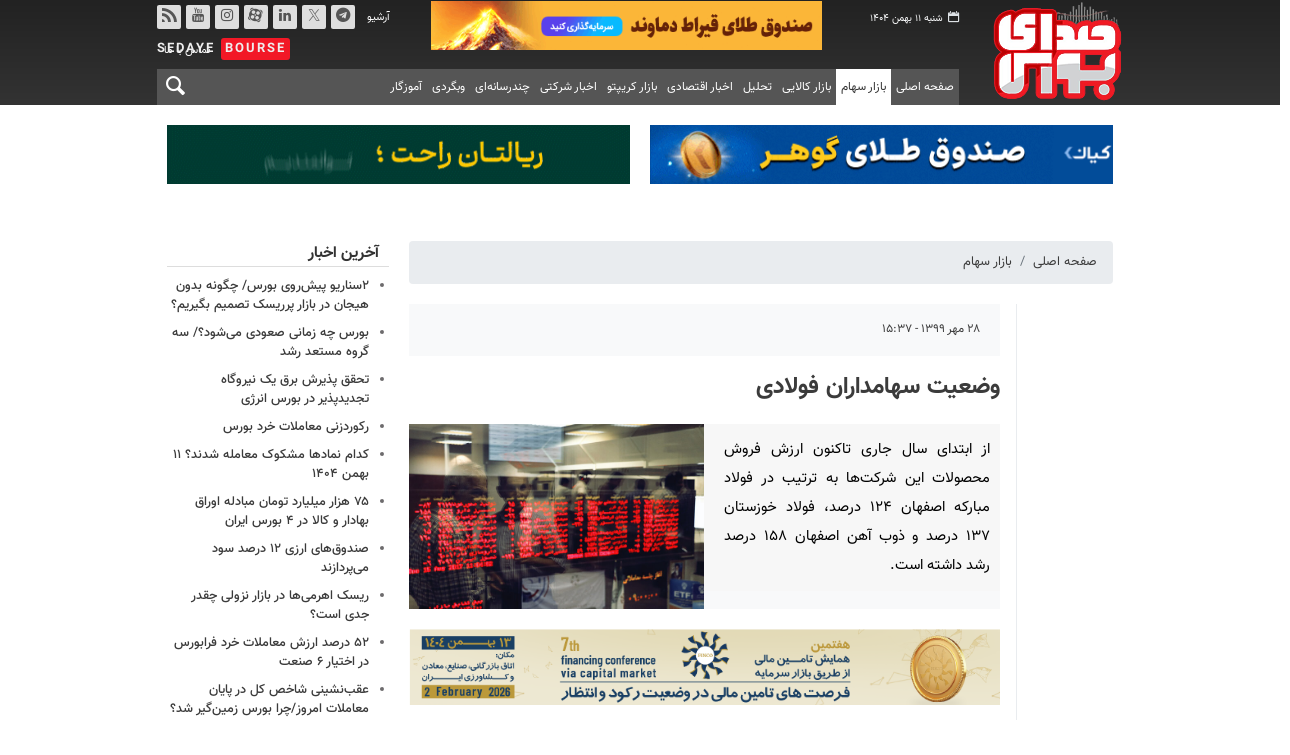

--- FILE ---
content_type: text/html;charset=UTF-8
request_url: https://www.sedayebourse.ir/news/419214/%D9%88%D8%B6%D8%B9%DB%8C%D8%AA-%D8%B3%D9%87%D8%A7%D9%85%D8%AF%D8%A7%D8%B1%D8%A7%D9%86-%D9%81%D9%88%D9%84%D8%A7%D8%AF%DB%8C
body_size: 10921
content:
<!DOCTYPE html>
<html lang="fa" dir="rtl" xmlns="http://www.w3.org/1999/xhtml"><head>
        <title>وضعیت سهامداران فولادی - صدای بورس</title>
    <meta itemprop="inLanguage" content="fa" />
    <meta itemprop="name" name="twitter:title" property="dc.title" content="وضعیت سهامداران فولادی" />
    <meta name="description" property="dc.description" content="از ابتدای سال جاری تاکنون ارزش فروش محصولات این شرکت‌ها به ترتیب در فولاد مبارکه اصفهان ۱۲۴ درصد، فولاد خوزستان ۱۳۷ درصد و ذوب آهن اصفهان ۱۵۸ درصد رشد داشته است." />
    <meta property="og:type" content="article" />
    <meta name="twitter:url" property="og:url" content="https://www.sedayebourse.ir/news/419214/وضعیت-سهامداران-فولادی" />
    <meta property="article:modified_time" content="2020-10-19T12:07:58Z" />
    <meta property="article:section" content="بازار سهام" />
    <meta name="keywords" property="article:tag" content="فولاد,صدای بورس,بورس,بازارسرمایه" />
    <meta property="article:publisher" content="" />
    <meta property="nastooh:topic" content="stock" />
    <meta property="nastooh:subtopic" content="stock" />
    <meta property="nastooh:pageType" content="news" />
    <meta property="nastooh:newsType" content="news" />
    <meta property="nastooh:publishDate" content="2020-10-19" />
    <meta property="nastooh:commentCount" content="na" />
    <meta property="nastooh:keywordCount" content="4" />
    <meta property="nastooh:bodyWordCount" content="medium" />
    <meta property="nastooh:code" content="419214" />
    <meta property="nastooh:nid" content="419214" />
    <meta property="og:title" itemprop="headline" content="وضعیت سهامداران فولادی" />
    <meta name="twitter:description" itemprop="description" property="og:description" content="از ابتدای سال جاری تاکنون ارزش فروش محصولات این شرکت‌ها به ترتیب در فولاد مبارکه اصفهان ۱۲۴ درصد، فولاد خوزستان ۱۳۷ درصد و ذوب آهن اصفهان ۱۵۸ درصد رشد داشته است." />
    <meta name="thumbnail" itemprop="thumbnailUrl" content="https://media.sedayebourse.ir/d/2020/10/11/1/989029.jpg" />
    <meta name="twitter:image" itemprop="image" property="og:image" content="https://media.sedayebourse.ir/d/2020/10/11/4/989029.jpg" />
    <meta itemprop="datePublished" property="article:published_time" content="2020-10-19T12:07:58Z" />
    <meta itemprop="dateModified" property="article:modified" content="2020-10-19T12:07:58Z" />
    <meta name="twitter:card" content="summary_large_image" />
    <meta name="genre" itemprop="genre" content="news" />
    <link rel="author" href="صدای بورس" />
    <link rel="canonical" href="https://www.sedayebourse.ir/news/419214/وضعیت-سهامداران-فولادی" />
    <link property="og:site_name" href="صدای بورس" />
    <link rel="amphtml" href="https://www.sedayebourse.ir/amp/419214/" />
    <meta name="robots" content="max-image-preview:large" />
    <link rel="alternate" type="application/rss+xml" href="https://www.sedayebourse.ir/rss/tp/2" />
    <link rel="alternate" type="application/rss+xml" href="https://www.sedayebourse.ir/rss/tp/2" />
	<script data-schema="WebPage" type="application/ld+json">
    {"@context":"https://schema.org","@type":"NewsArticle","mainEntityOfPage":{"@type":"WebPage","@id":"https://www.sedayebourse.ir/news/419214/وضعیت-سهامداران-فولادی","breadcrumb":"بازار سهام"},"inLanguage":"fa","genre":"news","name":"وضعیت سهامداران فولادی","headline":"وضعیت سهامداران فولادی","datePublished":"2020-10-19T12:07:58Z","dateModified":"2020-10-19T12:07:58Z","author":{"@type":"Organization","name":"صدای بورس","url":"https://www.sedayebourse.ir"},"publisher":{"@type":"Organization","name":"صدای بورس","url":"https://www.sedayebourse.ir","logo":{"type":"ImageObject","width":"64","height":"64","url":"https://www.sedayebourse.ir/resources/theme/sedayebourse/img/favicon.ico"}},"thumbnailUrl":["https://media.sedayebourse.ir/d/2020/10/11/1/989029.jpg","https://media.sedayebourse.ir/d/2020/10/11/2/989029.jpg","https://media.sedayebourse.ir/d/2020/10/11/3/989029.jpg","https://media.sedayebourse.ir/d/2020/10/11/4/989029.jpg"],"description":"از ابتدای سال جاری تاکنون ارزش فروش محصولات این شرکت‌ها به ترتیب در فولاد مبارکه اصفهان ۱۲۴ درصد، فولاد خوزستان ۱۳۷ درصد و ذوب آهن اصفهان ۱۵۸ درصد رشد داشته است.","url":"https://www.sedayebourse.ir/news/419214/وضعیت-سهامداران-فولادی","keywords":["فولاد","صدای بورس","بورس","بازارسرمایه"],"timeRequired":"PT1M8.6S","image":["https://media.sedayebourse.ir/d/2020/10/11/4/989029.jpg","https://media.sedayebourse.ir/d/2020/10/11/3/989029.jpg","https://media.sedayebourse.ir/d/2020/10/11/2/989029.jpg"]}
    </script>
    <script type="application/ld+json">
    {"@context":"https://schema.org","@type":"BreadcrumbList","itemListElement":[{"@type":"ListItem","position":1,"name":"صدای بورس","item":"https://www.sedayebourse.ir"},{"@type":"ListItem","position":2,"name":"بازار سهام","item":"https://www.sedayebourse.ir/service/stock"},{"@type":"ListItem","position":3,"name":"وضعیت سهامداران فولادی","item":"https://www.sedayebourse.ir/news/419214/وضعیت-سهامداران-فولادی"}]}
    </script>
    <meta charset="utf-8" />
    <meta http-equiv="X-UA-Compatible" content="IE=edge,chrome=1" />
    <meta http-equiv="Content-Language" content="fa" />
    <meta name="viewport" content="width=device-width, initial-scale=1.0" /><!-- Google Tag Manager
<!-- <script>(function(w,d,s,l,i){w[l]=w[l]||[];w[l].push({'gtm.start':
new Date().getTime(),event:'gtm.js'});var f=d.getElementsByTagName(s)[0],
j=d.createElement(s),dl=l!='dataLayer'?'&l='+l:'';j.async=true;j.src=
'https://www.googletagmanager.com/gtm.js?id='+i+dl;f.parentNode.insertBefore(j,f);
})(window,document,'script','dataLayer','GTM-PP2CBPQ');</script> -->
<!-- Google Tag Manager -->
<script>(function(w,d,s,l,i){w[l]=w[l]||[];w[l].push({'gtm.start':
new Date().getTime(),event:'gtm.js'});var f=d.getElementsByTagName(s)[0],
j=d.createElement(s),dl=l!='dataLayer'?'&l='+l:'';j.async=true;j.src=
'https://www.googletagmanager.com/gtm.js?id='+i+dl;f.parentNode.insertBefore(j,f);
})(window,document,'script','dataLayer','GTM-TWXDBQS');</script>
<!-- End Google Tag Manager -->
<meta property="nastooh:vasturl" content="https://panel.adexo.ir/api/v1/main/serve?origin=https://www.sedayebourse.ir" />
    <link rel="shortcut icon" href="/resources/theme/sedayebourse/img/favicon.ico" type="image/x-icon" />
    <link rel="search" type="application/opensearchdescription+xml" title="صدای بورس" href="https://www.sedayebourse.ir/opensearch.xhtml" />
    <meta property="og:site_name" content="صدای بورس" />
    <meta property="og:locale" content="fa" />
    <meta name="generator" content="www.nastooh.ir" />
    <meta name="language" content="fa" />
    <meta name="rating" content="General" />
    <meta name="copyright" content="© 2019-2020 sedayebourse.ir. All Rights Reserved." />
    <meta name="expires" content="never" />
    <meta name="publisher" content="صدای بورس" />
    <meta name="dc.publisher" content="صدای بورس" />
    <meta name="date" content="2026-01-31 T 15:48:24 +0330" />
        <link href="/resources/theme/sedayebourse/css/style.css?20250906" type="text/css" rel="stylesheet" /></head>
    <body class="rtl pt-news nt-news">
    
    <noscript>
        <iframe src="https://www.googletagmanager.com/ns.html?id=GTM-TWXDBQS" height="0" width="0" style="display:none;visibility:hidden">
        </iframe>
    </noscript>
<header id="header">
    <div class="container">
        <div class="row">
            <div class="col-12 col-sm-2">
                    <a href="/" class="logo">صدای بورس</a>
            </div>
            <div class="col-12 col-sm-10">
                <div id="masthead" class="row">
                    <div class="col-12 col-sm-12">
                        <div class="search" id="header-search">
                            <div class="close" data-toggle="toggle" data-target="#header-search">×</div>
                            <form method="get" action="/search" role="form">
                                <div class="input-group">
                                    <input type="text" placeholder="جستجو..." value="" name="q" />
                                    <button class="unstyled" type="submit"><i class="icon-search"></i></button>
                                </div>
                            </form>
                        </div>
                    </div>
                    <div class="col-12 col-sm-12">
                        <div class="row">
                            <div class="col-6 col-lg-2">
                                <div class="date">شنبه ۱۱ بهمن ۱۴۰۴</div>
                            </div>
                            <div class="col-6 d-none d-lg-block">
            <section id="box205" class="box ads " data-conf="{}">
                <div style="">
                    <ul>
                            <li data-conf="{}" id="ad205_143" class="">
                                    <figure><a href="/redirect/ads/143" rel="nofollow" target="_blank">
                                                <img src="https://media.sedayebourse.ir/d/2025/08/23/0/1076604.gif?ts=1755927832000" alt="قیراط" loading="lazy" title="" /></a></figure>
                                
                            </li>
                    </ul>
                </div>
            </section>
                                
                            </div>
                            <div class="col-6 col-lg-4">
                                <ul class="tools-menu">
                                            <li><a href="https://t.me/sedayebourse" target="_blank"><i class="icon-telegram"></i> تلگرام</a></li>
                                            <li><a href="https://x.com/sedayebourse?s=11" target="_blank"><i class="icon-twitter-x"></i> توییتر</a></li>
                                            <li><a href="https://www.linkedin.com/company/nikan-resaneh-bazar-sarmayeh/posts/?feedView=all" target="_blank"><i class="icon-linkedin"></i> لینکدین</a></li>
                                            <li><a href="https://www.aparat.com/sedayebourse.ir" target="_blank"><i class="icon-aparat"></i> آپارات</a></li>
                                            <li><a href="https://www.instagram.com/sedayebourse.ir/" target="_blank"><i class="icon-instagram"></i> اینستاگرام</a></li>
                                            <li><a href="https://www.youtube.com/sedayebourse.ir/" target="_blank"><i class="icon-youtube"></i> یوتیوب</a></li>
                                            <li><a href="/rss-help" target="_blank"><i class="icon-rss"></i> rss</a></li>
                                </ul>
                                <ul class="nav-menu">
                                            <li><a href="/archive" target="_blank">آرشیو</a></li>
                                            <li><a href="https://www.sedayebourse.ir/news/409548/%D8%AA%D9%85%D8%A7%D8%B3-%D8%A8%D8%A7-%D9%85%D8%A7" target="_blank">تماس با ما</a></li>
                                </ul>
                            </div>
                            <div class="header-slogan">Sedaye <span>Bourse</span></div>
                        </div>
                    </div>
                </div>
                <div id="responsive-tools" class="row">
                    <div class="col-12">
                        <button type="button" data-toggle="come-in" data-target="#menu" class="d-sm-none btn">
                            <i class="icon-menu"></i>
                        </button>
                        <button type="button" data-toggle="toggle" data-target="#header-search" data-focus="#header-search input" class="d-sm-none btn">
                            <i class="icon-search"></i>
                        </button>
                    </div>
                </div>
    <nav id="menu" class="row">
        <div class="col-12">
            <button type="button" data-toggle="toggle" data-target="#header-search" data-focus="#header-search input" class="btn d-none d-sm-block">
                <i class="icon-search"></i>
            </button>
            <ul>
                    <li data-id="1" class=" ">
                        <a href="/">صفحه اصلی</a>
                    </li>
                    <li data-id="114" class="  active">
                        <a href="/service/stock">بازار سهام</a>
                    </li>
                    <li data-id="22" class=" ">
                        <a href="/service/commodity">بازار کالایی</a>
                    </li>
                    <li data-id="113" class=" ">
                        <a href="/service/Analysis">تحلیل</a>
                    </li>
                    <li data-id="79" class="  has-child">
                        <a href="/service/Economic-news">اخبار اقتصادی</a>
                            <ul class="submenu">
                                        <li class="" data-id="">
                                            <a href="/service/Economic-news/firms">بنگاه ها</a>
                                        </li>
                            </ul>
                    </li>
                    <li data-id="130" class=" ">
                        <a href="/service/crypto">بازار کریپتو</a>
                    </li>
                    <li data-id="118" class="  has-child">
                        <a href="/service/Company-news">اخبار شرکتی</a>
                            <ul class="submenu">
                                        <li class="" data-id="">
                                            <a href="/service/Company-news/codal">کدال‌خوان</a>
                                        </li>
                                        <li class="" data-id="">
                                            <a href="/service/Company-news/Majmals">اخبار شرکتی</a>
                                        </li>
                            </ul>
                    </li>
                    <li data-id="116" class="  has-child">
                        <a href="">چندرسانه‌ای</a>
                            <ul class="submenu">
                                        <li class="" data-id="125">
                                            <a href="/service/multimedia/Film">فیلم</a>
                                        </li>
                                        <li class="" data-id="126">
                                            <a href="/service/multimedia/Photo">عکس</a>
                                        </li>
                                        <li class="" data-id="128">
                                            <a href="/service/multimedia/Education">آموزشی</a>
                                        </li>
                            </ul>
                    </li>
                    <li data-id="129" class="  has-child">
                        <a href="/service/web-news">وبگردی</a>
                            <ul class="submenu">
                                        <li class="" data-id="132">
                                            <a href="/service/Sport/spourt">ورزشی</a>
                                        </li>
                                        <li class="" data-id="">
                                            <a href="/service/web-news/khabarkade">خبرکده</a>
                                        </li>
                            </ul>
                    </li>
                    <li data-id="133" class=" ">
                        <a href="/service/آموزگار">آموزگار</a>
                    </li>
            </ul>
        </div>
    </nav>
            </div>
        </div>
    </div>
</header>
    <main>
        <div class="container">
                <div class="container">
                    <div class="row">
                        <div class="col-12">
            <section id="box213" class="box ads cols cols-2 d-none d-md-block " data-conf="{}">
                <div style="">
                    <ul>
                            <li data-conf="{}" id="ad213_168" class="">
                                    <figure><a href="/redirect/ads/168" rel="nofollow" target="_blank">
                                                <img src="https://media.sedayebourse.ir/d/2026/01/05/0/1083393.gif?ts=1767618707000" alt="کیان گوهر طلا" loading="lazy" title="" /></a></figure>
                                
                            </li>
                            <li data-conf="{}" id="ad213_160" class="">
                                    <figure><a href="/redirect/ads/160" rel="nofollow" target="_blank">
                                                <img src="https://media.sedayebourse.ir/d/2025/12/07/0/1082069.gif?ts=1765087620000" alt="لوتوس 6" loading="lazy" title="" /></a></figure>
                                
                            </li>
                    </ul>
                </div>
            </section>
                        </div>
                    </div>
                </div>
        <div class="container">
            <div id="mainbody" class="row">
                <div class="col-12 col-sm-8 col-md-9 main-content">
    <section class="box page-header no-header">
        <nav>
            <ol class="breadcrumb">
                <li class="breadcrumb-item"><a target="_blank" rel="index" href="/">صفحه اصلی</a></li>
                <li class="breadcrumb-item"><a target="_blank" rel="index" href="/service/stock" itemprop="articleSection">بازار سهام</a></li>
            </ol>
        </nav>
    </section>
    <article id="item" class="box item ">
        <div class="print-header" style="display: none;">
            <div class="logo">
                <img src="/resources/theme/sedayebourse/img/logo_invert.png?_=20191119" alt="صدای بورس" />
            </div>
            <div class="meta">
                <div class="barcode">
                    <img src="/barcode?text=https%3A%2F%2Fsedayebourse.ir%2Fx5zCq&amp;c=d3f3de69b750fcaaeb90692d048c4c9bf7765bdaee05646ed4fbc998eb3eef3c146876b3cbecd83abade2551476db572" alt="https://sedayebourse.ir/x5zCq" />
        			<ul>
        				<li class="url">https://sedayebourse.ir/x5zCq</li><li class="date">۲۸ مهر ۱۳۹۹ - ۱۵:۳۷</li>
        				<li class="id">کد خبر <span>419214</span></li>
        				<li>
        					 <ol class="breadcrumb">
        						<li><a target="_blank" rel="index" href="/service/stock">بازار سهام</a></li>
        					</ol>
        				</li>
        			</ul>
                </div>
            </div>
        </div>
        <div class="item-header">
            <div class="item-nav row">
                <div class="col-6 col-md-12 item-date">
                    <span>۲۸ مهر ۱۳۹۹ - ۱۵:۳۷</span>
                </div>
                <div class="d-none d-sm-block col-4 col-md-12">
                    <ul class="header-sharing">
                        
                        <li class="wa"><a href="whatsapp://send?text=https%3A%2F%2Fsedayebourse.ir%2Fx5zCq" target="_blank"><i class="icon-whatsapp"></i></a></li>
                        <li class="tw"><a href="https://twitter.com/intent/tweet?url=https%3A%2F%2Fsedayebourse.ir%2Fx5zCq" target="_blank"><i class="icon-twitter-x"></i></a></li>
                        <li class="tg"><a href="tg://msg_url?url=https%3A%2F%2Fsedayebourse.ir%2Fx5zCq" target="_blank"><i class="icon-telegram"></i></a></li>
                        <li class=""><a href="#" onclick="window.print(); return false;"><i class="icon-print"></i></a></li>
                    </ul>
                </div>
                <div class="col-12">
                    
                </div>
            </div>
            <div class="item-title">
                <h1 class="title"><a itemprop="headline" href="/news/419214/وضعیت-سهامداران-فولادی">وضعیت سهامداران فولادی</a></h1>
            </div>
        </div><div class="item-summary">
            <figure class="item-img">
                <img src="https://media.sedayebourse.ir/d/2020/10/11/3/989029.jpg" alt="وضعیت سهامداران فولادی" itemprop="image" class="" title="وضعیت سهامداران فولادی" />
            </figure>
            <p class="summary introtext" itemprop="description">از ابتدای سال جاری تاکنون ارزش فروش محصولات این شرکت‌ها به ترتیب در فولاد مبارکه اصفهان ۱۲۴ درصد، فولاد خوزستان ۱۳۷ درصد و ذوب آهن اصفهان ۱۵۸ درصد رشد داشته است.</p></div>
        <div class="item-body">
            <div class="item-text" itemprop="articleBody">
            <section id="box214" class="box ads " data-conf="{}">
                <div style="">
                    <ul>
                            <li data-conf="{}" id="ad214_170" class="">
                                    <figure><a href="/redirect/ads/170" rel="nofollow" target="_blank">
                                                <img src="https://media.sedayebourse.ir/d/2026/01/19/0/1083777.png?ts=1768800734000" alt="بنر استیکی داخل متن خبر" loading="lazy" title="" /></a></figure>
                                
                            </li>
                    </ul>
                </div>
            </section><p style="text-align:justify">به گزارش&nbsp;<a href="https://www.sedayebourse.ir/">صدای بورس</a>، بررسی ارزش معاملات شرکت‌های بزرگ فولادی در بورس کالا نشان می‌دهد از ابتدای سال جاری تاکنون ارزش فروش محصولات این شرکت‌ها به ترتیب در فولاد مبارکه اصفهان ۱۲۴ درصد، فولاد خوزستان ۱۳۷ درصد و ذوب آهن اصفهان ۱۵۸ درصد رشد داشته است. همچنین ارزش معاملات فولاد خراسان و فولاد کاوه جنوب کیش به ترتیب رشد ۲۶۵ و ۱۹۹ درصدی را نسبت به دوره مشابه سال گذشته ثبت کرده اند.</p> 
<p style="text-align:justify">&nbsp;این افزایش ارزش معاملات در شرکت‌های مذکور در حالی طی نزدیک به ۷ ماه به ثبت رسیده که حجم معاملات همه این شرکت‌ها طی سال جاری در بورس کالا با رشد مطلوبی نسبت به سال گذشته همراه شده؛ به طوری که حجم فروش فولاد مبارکه ۲۹ درصد، فولاد خوزستان ۱۵ درصد و ذوب آهن اصفهان ۲۵ درصد رشد داشته و دو شرکت فولاد خراسان و فولاد کاوه جنوب کیش نیز به ترتیب رشد ۷۱ درصد و ۳۸ درصدی را در فروش محصولات خود به ثبت رسانده اند.</p> 
<p style="text-align:justify">آماری قابل تامل که حکایت از روند رو به رشد درآمدهای حاصل از فروش محصولات و به تبع آن رشد سودآوری شرکت‌های مذکور در سال جاری دارد.</p> 
<p style="text-align:justify">این روند افزایشی در ارزش معاملات شرکت‌های مذکور در حالی است که به مدد رشد جهانی قیمت‌ها و افزایش بهای ارز در کشور، روند مطلوب سودآوری فولادی‌ها در ماه‌های پیش رو قطعی است.</p> 
<p style="text-align:justify">اما این آمارها در حالی نوید شرایط مثبت سودآوری را در شرکت‌های فولادی مذکور می‌دهد که در بازار سهام، روند معاملات سهام آن‌ها خلاف این آمار را نشان می‌دهد.</p> 
<p style="text-align:justify">تاجایی که سهام فولاد مبارکه و دیگر هم گروهانش این روزها با افت قیمت و تشدید صف فروشندگان همراه شده اند. حال آنکه با وجود پیش بینی تحلیلگران و کارشناسان بازار سرمایه رشد سودآوری شرکت‌های فولادی برای سال جاری و نیز سال آینده با نرخ مطلوبی ادامه دار خواهد بود. اما معلوم نیست فروش سهام شرکت‌های دارای بنیاد قوی و روند رو به رشد درآمدزایی و سودآوری با چه منطق اقتصادی برای سهامداران مطابقت دارد که در قیمت‌های فعلی این چنین در صف فروشندگان نشسته و چوب حراج به سرمایه خود زده اند؟</p> 
<p>منبع: <a href="Www.tasnimnews.com">تسنیم</a></p>
            <section id="box215" class="box ads " data-conf="{}">
                <div style="">
                    <ul>
                            <li data-conf="{}" id="ad215_118" class="">
                                    <figure><a href="/redirect/ads/118" rel="nofollow" target="_blank">
                                                <img src="https://media.sedayebourse.ir/d/2024/12/11/0/1060309.gif?ts=1733901791000" alt="کاردان4" loading="lazy" title="" /></a></figure>
                                
                            </li>
                    </ul>
                </div>
            </section>
            </div><div class="item-code">
                کد خبر <span>419214</span></div>
        </div>
        <div class="item-footer row">
            <div class="col-12 col-sm-6">
                <div class="item-sharing">
                    <ul>
                        
                        <li class="wa"><a href="whatsapp://send?text=https%3A%2F%2Fsedayebourse.ir%2Fx5zCq" target="_blank"><i class="icon-whatsapp"></i></a></li>
                        <li class="tw"><a href="https://twitter.com/intent/tweet?url=https%3A%2F%2Fsedayebourse.ir%2Fx5zCq" target="_blank"><i class="icon-twitter-x"></i></a></li>
                        
                        <li class="ln"><a href="https://www.linkedin.com/shareArticle?url=https%3A%2F%2Fsedayebourse.ir%2Fx5zCq" target="_blank"><i class="icon-linkedin"></i></a></li>
                        <li class="tg"><a href="tg://msg_url?url=https%3A%2F%2Fsedayebourse.ir%2Fx5zCq" target="_blank"><i class="icon-telegram"></i></a></li>
                    </ul>
                </div>
            </div>
            <div class="col-12 col-sm-6">
                <div class="short-link-container">
                    <div class="form-group">
                        <i class="icon-link"></i>
                        <input type="text" class="clean" value="sedayebourse.ir/x5zCq" readonly="readonly" />
                    </div>
                </div>
            </div>
        </div>
        <section class="box tags">
            <header>
                <h2>برچسب‌ها</h2>
            </header>
            <div>
                <ul>
                        <li><a href="/tag/%D9%81%D9%88%D9%84%D8%A7%D8%AF" rel="tag">فولاد</a></li>
                        <li><a href="/tag/%D8%B5%D8%AF%D8%A7%DB%8C+%D8%A8%D9%88%D8%B1%D8%B3" rel="tag">صدای بورس</a></li>
                        <li><a href="/tag/%D8%A8%D9%88%D8%B1%D8%B3" rel="tag">بورس</a></li>
                        <li><a href="/tag/%D8%A8%D8%A7%D8%B2%D8%A7%D8%B1%D8%B3%D8%B1%D9%85%D8%A7%DB%8C%D9%87" rel="tag">بازارسرمایه</a></li>
                </ul>
            </div>
        </section>

        <div class="item-boxes">
            <section id="box201" class="box ads sticky-bottom has-close-button container d-md-none" data-conf="{}">
                <div style="">
                    <ul>
                            <li data-conf="{}" id="ad201_171" class="">
                                    <figure><a href="/redirect/ads/171" rel="nofollow" target="_blank">
                                                <img src="https://media.sedayebourse.ir/d/2026/01/05/0/1083393.gif?ts=1767618707000" alt="کیان طلا استیکی" loading="lazy" title="" /></a></figure>
                                
                            </li>
                            <li data-conf="{}" id="ad201_169" class="">
                                    <figure><a href="/redirect/ads/169" rel="nofollow" target="_blank">
                                                <img src="https://media.sedayebourse.ir/d/2026/01/12/4/1083635.jpg?ts=1768220359000" alt="بنر استیکی" loading="lazy" title="" /></a></figure>
                                
                            </li>
                    </ul>
                </div>
            </section>
            <section id="box212" class="box ads sticky-top has-close-button container d-md-none" data-conf="{}">
                <div style="">
                    <ul>
                            <li data-conf="{}" id="ad212_161" class="">
                                    <figure><a href="/redirect/ads/161" rel="nofollow" target="_blank">
                                                <img src="https://media.sedayebourse.ir/d/2025/12/07/0/1082069.gif?ts=1765087620000" alt="استیکی لوتوس 6" loading="lazy" title="" /></a></figure>
                                
                            </li>
                            <li data-conf="{}" id="ad212_144" class="">
                                    <figure><a href="/redirect/ads/144" rel="nofollow" target="_blank">
                                                <img src="https://media.sedayebourse.ir/d/2025/08/23/0/1076604.gif?ts=1755927832000" alt="قیراط استیکی" loading="lazy" title="" /></a></figure>
                                
                            </li>
                    </ul>
                </div>
            </section>
        </div>
    </article>
        <section id="news-comment"></section>
        <section class="box header-outside comment-form">
            <header><h2>نظر شما</h2></header>
            <div>
                <form enctype="application/x-www-form-urlencoded" data-url="/rest/postcomment" role="form" data-toggle="validator" method="post" name="frmNewsComment" id="frmNewsComment" data-success="نظر شما با موفقیت ارسال شد." class="form-comment" data-error="اشکالی در ارسال نظر شما رخ داده‌است!" data-captcha-error="کد امنیتی اشتباه وارد شده است">
                     <div class="comment-info">
                        <div class="alert alert-info">شما در حال پاسخ به نظر «<span></span>» هستید.
                            <button type="button" class="close">× <span>لغو پاسخ</span></button>
                            <blockquote></blockquote>
                        </div>
                        <div class="comment-policies">
                        </div>
                    </div> 
                    <input type="hidden" value="frmNewsComment" name="frmNewsComment" />
                    <input type="hidden" value="419214" name="newsId" id="newsId" />
                    <input type="hidden" value="0" name="reply" />
                    <input type="hidden" value="" name="parentId" />
                    <fieldset>
                        <div class="form-group name-group">
                            <label for="userName">نام</label>
                            <input type="text" id="userName" name="userName" placeholder="نام" maxlength="50" class="form-control" data-minlength="3" data-required-msg="لطفا نام خود را وارد کنید." />
                        </div>
                        <div class="form-group email-group">
                            <label for="userEmail">ایمیل</label>
                            <input type="email" placeholder="ایمیل" class="form-control ltr" id="userEmail" name="userEmail" maxlength="80" />
                        </div>
                        <div class="form-group text-group">
                            <label for="body">نظر شما *</label>
                            <textarea maxlength="1000" placeholder="نظر شما" data-required-msg="لطفاً نظر خود را وارد کنید." class="form-control" required="true" id="body" name="body" rows="5"></textarea>
                        </div><div class="form-group captcha-group">
                            <div class="captcha">
                                <input id="captchaKey" name="captchaKey" value="ea80f433dae320d2b7cd45b0fb165406c6208b73e5d14ee182bcf7f35f4ffea213227671e84017a69418acc7324685d7e54f755db0b39fea7c208c3d590211ad88dc26227f78a5917734f4678c974b0e5b401881ef9e857a59bb81db42be3ace" type="hidden" />
                                <div class="captcha-image">
                                    <img id="captchaImg" src="/sncaptcha.jpg?key=ea80f433dae320d2b7cd45b0fb165406c6208b73e5d14ee182bcf7f35f4ffea213227671e84017a69418acc7324685d7e54f755db0b39fea7c208c3d590211ad88dc26227f78a5917734f4678c974b0e5b401881ef9e857a59bb81db42be3ace" alt="captcha" />
                                </div>
                                <label for="captchaText"><i class="req">*</i> لطفا متن تصویر را در جعبه متن وارد کنید</label>
                                <div class="captcha-input">
                                    <input type="text" name="captchaText" id="captchaText" required="required" data-required-msg="لطفا متن تصویر را در جعبه متن وارد کنید" />
                                </div>
                            </div></div>
                        <div class="form-group submit-group">
                            <button class="btn btn-default" id="btnSave">ارسال</button>
                            <div class="msg"></div>
                        </div>
                    </fieldset>
                </form>
            </div>
        </section>
                </div>
                <div class="col-12 col-sm-4 col-md-3">
            <section id="box17" class="box clean list list-bullets bullet-icons hidden-time header-icon header-icon-pencil has-more has-more-bottom" style="" data-conf="{&quot;id&quot;:17,&quot;topicFilter&quot;:true}">
                <header>
                    <h2 style=""><a href="/archive?tp=2&amp;irst=1" target="_self" title="آرشیو آخرین اخبار">آخرین اخبار</a>
                    </h2>
                </header>
                <div>
                    <ul>
                                <li class="news" data-conf="{}">
<div class="desc">
    <h3><a href="/news/545724/%DB%B2%D8%B3%D9%86%D8%A7%D8%B1%DB%8C%D9%88-%D9%BE%DB%8C%D8%B4-%D8%B1%D9%88%DB%8C-%D8%A8%D9%88%D8%B1%D8%B3-%DA%86%DA%AF%D9%88%D9%86%D9%87-%D8%A8%D8%AF%D9%88%D9%86-%D9%87%DB%8C%D8%AC%D8%A7%D9%86-%D8%AF%D8%B1-%D8%A8%D8%A7%D8%B2%D8%A7%D8%B1-%D9%BE%D8%B1%D8%B1%DB%8C%D8%B3%DA%A9-%D8%AA%D8%B5%D9%85%DB%8C%D9%85" target="_self" title="۲۰ دقیقه قبل">۲سناریو پیش‌روی بورس/ چگونه بدون هیجان در بازار پرریسک تصمیم بگیریم؟</a>
        
    </h3>
</div>
                                </li>
                                <li class="news" data-conf="{}">
<div class="desc">
    <h3><a href="/news/545710/%D8%A8%D9%88%D8%B1%D8%B3-%DA%86%D9%87-%D8%B2%D9%85%D8%A7%D9%86%DB%8C-%D8%B5%D8%B9%D9%88%D8%AF%DB%8C-%D9%85%DB%8C-%D8%B4%D9%88%D8%AF-%D8%B3%D9%87-%DA%AF%D8%B1%D9%88%D9%87-%D9%85%D8%B3%D8%AA%D8%B9%D8%AF-%D8%B1%D8%B4%D8%AF" target="_self" title="۱ ساعت قبل">بورس چه زمانی صعودی می‌شود؟/ سه گروه مستعد رشد</a>
        
    </h3>
</div>
                                </li>
                                <li class="news" data-conf="{}">
<div class="desc">
    <h3><a href="/news/545713/%D8%AA%D8%AD%D9%82%D9%82-%D9%BE%D8%B0%DB%8C%D8%B1%D8%B4-%D8%A8%D8%B1%D9%82-%DB%8C%DA%A9-%D9%86%DB%8C%D8%B1%D9%88%DA%AF%D8%A7%D9%87-%D8%AA%D8%AC%D8%AF%DB%8C%D8%AF%D9%BE%D8%B0%DB%8C%D8%B1-%D8%AF%D8%B1-%D8%A8%D9%88%D8%B1%D8%B3-%D8%A7%D9%86%D8%B1%DA%98%DB%8C" target="_self" title="۲ ساعت قبل">تحقق پذیرش برق یک نیروگاه تجدیدپذیر در بورس انرژی</a>
        
    </h3>
</div>
                                </li>
                                <li class="news" data-conf="{}">
<div class="desc">
    <h3><a href="/news/545712/%D8%B1%DA%A9%D9%88%D8%B1%D8%AF%D8%B2%D9%86%DB%8C-%D9%85%D8%B9%D8%A7%D9%85%D9%84%D8%A7%D8%AA-%D8%AE%D8%B1%D8%AF-%D8%A8%D9%88%D8%B1%D8%B3" target="_self" title="۲ ساعت قبل">رکوردزنی معاملات خرد بورس</a>
        
    </h3>
</div>
                                </li>
                                <li class="news" data-conf="{}">
<div class="desc">
    <h3><a href="/news/545711/%DA%A9%D8%AF%D8%A7%D9%85-%D9%86%D9%85%D8%A7%D8%AF%D9%87%D8%A7-%D9%85%D8%B4%DA%A9%D9%88%DA%A9-%D9%85%D8%B9%D8%A7%D9%85%D9%84%D9%87-%D8%B4%D8%AF%D9%86%D8%AF-%DB%B1%DB%B1-%D8%A8%D9%87%D9%85%D9%86-%DB%B1%DB%B4%DB%B0%DB%B4" target="_self" title="۲ ساعت قبل">کدام نمادها مشکوک معامله شدند؟ ۱۱ بهمن ۱۴۰۴</a>
        
    </h3>
</div>
                                </li>
                                <li class="news" data-conf="{}">
<div class="desc">
    <h3><a href="/news/545709/%DB%B7%DB%B5-%D9%87%D8%B2%D8%A7%D8%B1-%D9%85%DB%8C%D9%84%DB%8C%D8%A7%D8%B1%D8%AF-%D8%AA%D9%88%D9%85%D8%A7%D9%86-%D9%85%D8%A8%D8%A7%D8%AF%D9%84%D9%87-%D8%A7%D9%88%D8%B1%D8%A7%D9%82-%D8%A8%D9%87%D8%A7%D8%AF%D8%A7%D8%B1-%D9%88-%DA%A9%D8%A7%D9%84%D8%A7-%D8%AF%D8%B1-%DB%B4-%D8%A8%D9%88%D8%B1%D8%B3-%D8%A7%DB%8C%D8%B1%D8%A7%D9%86" target="_self" title="۲ ساعت قبل">۷۵ هزار میلیارد تومان مبادله اوراق بهادار و کالا در ۴ بورس ایران</a>
        
    </h3>
</div>
                                </li>
                                <li class="news" data-conf="{}">
<div class="desc">
    <h3><a href="/news/545708/%D8%B5%D9%86%D8%AF%D9%88%D9%82-%D9%87%D8%A7%DB%8C-%D8%A7%D8%B1%D8%B2%DB%8C-%D9%A1%D9%A2-%D8%AF%D8%B1%D8%B5%D8%AF-%D8%B3%D9%88%D8%AF-%D9%85%DB%8C-%D9%BE%D8%B1%D8%AF%D8%A7%D8%B2%D9%86%D8%AF" target="_self" title="۲ ساعت قبل">صندوق‌های ارزی ١٢ درصد سود می‌پردازند</a>
        
    </h3>
</div>
                                </li>
                                <li class="news" data-conf="{}">
<div class="desc">
    <h3><a href="/news/545704/%D8%B1%DB%8C%D8%B3%DA%A9-%D8%A7%D9%87%D8%B1%D9%85%DB%8C-%D9%87%D8%A7-%D8%AF%D8%B1-%D8%A8%D8%A7%D8%B2%D8%A7%D8%B1-%D9%86%D8%B2%D9%88%D9%84%DB%8C-%DA%86%D9%82%D8%AF%D8%B1-%D8%AC%D8%AF%DB%8C-%D8%A7%D8%B3%D8%AA" target="_self" title="۲ ساعت قبل">ریسک اهرمی‌ها  در بازار نزولی چقدر جدی است؟</a>
        
    </h3>
</div>
                                </li>
                                <li class="news" data-conf="{}">
<div class="desc">
    <h3><a href="/news/545707/%DB%B5%DB%B2-%D8%AF%D8%B1%D8%B5%D8%AF-%D8%A7%D8%B1%D8%B2%D8%B4-%D9%85%D8%B9%D8%A7%D9%85%D9%84%D8%A7%D8%AA-%D8%AE%D8%B1%D8%AF-%D9%81%D8%B1%D8%A7%D8%A8%D9%88%D8%B1%D8%B3-%D8%AF%D8%B1-%D8%A7%D8%AE%D8%AA%DB%8C%D8%A7%D8%B1-%DB%B6-%D8%B5%D9%86%D8%B9%D8%AA" target="_self" title="۲ ساعت قبل">۵۲ درصد ارزش معاملات خرد فرابورس در اختیار ۶ صنعت</a>
        
    </h3>
</div>
                                </li>
                                <li class="news" data-conf="{}">
<div class="desc">
    <h3><a href="/news/545701/%D8%B9%D9%82%D8%A8-%D9%86%D8%B4%DB%8C%D9%86%DB%8C-%D8%B4%D8%A7%D8%AE%D8%B5-%DA%A9%D9%84-%D8%AF%D8%B1-%D9%BE%D8%A7%DB%8C%D8%A7%D9%86-%D9%85%D8%B9%D8%A7%D9%85%D9%84%D8%A7%D8%AA-%D8%A7%D9%85%D8%B1%D9%88%D8%B2-%DA%86%D8%B1%D8%A7-%D8%A8%D9%88%D8%B1%D8%B3-%D8%B2%D9%85%DB%8C%D9%86-%DA%AF%DB%8C%D8%B1-%D8%B4%D8%AF" target="_self" title="۳ ساعت قبل">عقب‌نشینی شاخص کل در پایان معاملات امروز/چرا بورس زمین‌گیر شد؟</a>
        
    </h3>
</div>
                                </li>
                    </ul>
                </div>
                
            </section>
            <section id="box165" class="box list list-bullets" style="" data-conf="{&quot;id&quot;:165}">
                <header>
                    <h2 style=""><span>پربازدیدترین</span>
                    </h2>
                </header>
                <div>
                    <ul>
                                <li class="news" data-conf="{}">
<div class="desc">
    <h3><a href="/news/545272/%D8%AA%D8%B1%D8%A7%D9%85%D9%BE-%D8%B4%D8%B1%D9%88%D8%B7-%D9%85%D8%B0%D8%A7%DA%A9%D8%B1%D9%87-%D8%A8%D8%A7-%D8%A7%DB%8C%D8%B1%D8%A7%D9%86-%D8%B1%D8%A7-%D9%85%D8%B4%D8%AE%D8%B5-%DA%A9%D8%B1%D8%AF" target="_self" title="۶ روز قبل">ترامپ شروط مذاکره با ایران را مشخص کرد</a>
        
    </h3>
</div>
                                </li>
                                <li class="news" data-conf="{}">
<div class="desc">
    <h3><a href="/news/545526/%D8%AC%D8%B2%DB%8C%DB%8C%D8%A7%D8%AA-%D8%A7%D9%81%D8%B2%D8%A7%DB%8C%D8%B4-%D9%BE%D9%84%DA%A9%D8%A7%D9%86%DB%8C-%D8%AD%D9%82%D9%88%D9%82-%DA%A9%D8%A7%D8%B1%D9%85%D9%86%D8%AF%D8%A7%D9%86-%D8%AF%D8%B1-%D8%B3%D8%A7%D9%84-%D8%A2%DB%8C%D9%86%D8%AF%D9%87-%D8%A7%D8%B9%D9%84%D8%A7%D9%85-%D8%B4%D8%AF" target="_self" title="۳ روز قبل">جزییات افزایش پلکانی حقوق کارمندان در سال آینده اعلام شد</a>
        
    </h3>
</div>
                                </li>
                                <li class="news" data-conf="{}">
<div class="desc">
    <h3><a href="/news/545510/%D8%B2%DA%AF%D9%84%D8%AF%D8%B4%D8%AA-%D8%A7%D8%B2-%D8%A7%D9%81%D8%B2%D8%A7%DB%8C%D8%B4-%DB%B1%DB%B0%DB%B0-%D8%AF%D8%B1%D8%B5%D8%AF%DB%8C-%D9%86%D8%B1%D8%AE-%D8%B4%DB%8C%D8%B1-%D8%AE%D8%A7%D9%85-%D8%AE%D8%A8%D8%B1-%D8%AF%D8%A7%D8%AF" target="_self" title="۳ روز قبل">زگلدشت از افزایش ۱۰۰ درصدی نرخ شیر خام خبر داد</a>
        
    </h3>
</div>
                                </li>
                                <li class="news" data-conf="{}">
<div class="desc">
    <h3><a href="/news/545554/%D9%BE%DB%8C%D8%B4-%D8%A8%DB%8C%D9%86%DB%8C-%D8%A8%D9%88%D8%B1%D8%B3-%D9%81%D8%B1%D8%AF%D8%A7-%D8%A8%D8%A7%D8%B2%D8%A7%D8%B1-%D8%A8%D8%A7-%D8%A7%DB%8C%D9%86-%DB%B4-%D8%B5%D9%86%D8%B9%D8%AA-%D8%B1%D8%B4%D8%AF-%D9%85%DB%8C-%DA%A9%D9%86%D8%AF" target="_self" title="دیروز ۱۴:۵۲">پیش‌بینی بورس فردا/ بازار با این ۴ صنعت رشد می‌کند؟</a>
        
    </h3>
</div>
                                </li>
                                <li class="news" data-conf="{}">
<div class="desc">
    <h3><a href="/news/545624/%D8%B3%D8%A8%D8%AF%D9%87%D8%A7%DB%8C-%D9%BE%DB%8C%D8%B4%D9%86%D9%87%D8%A7%D8%AF%DB%8C-%D8%A8%D8%A7%D8%B2%D8%A7%D8%B1-%D8%B3%D8%B1%D9%85%D8%A7%DB%8C%D9%87-%D9%87%D9%81%D8%AA%D9%87-%D8%AF%D9%88%D9%85-%D8%A8%D9%87%D9%85%D9%86" target="_self" title="دیروز ۰۹:۱۲">سبدهای پیشنهادی بازار سرمایه هفته دوم بهمن</a>
        
    </h3>
</div>
                                </li>
                    </ul>
                </div>
                
            </section>
            <section id="box155" class="box list list-thumbs list-bordered thumbs-small hidden-summary hidden-subtitle hidden-time" style="" data-conf="{&quot;id&quot;:155}">
                <header>
                    <h2 style=""><a href="/archive/pl/155/%DA%AF%D9%81%D8%AA%DA%AF%D9%88" target="_self" title="آرشیو گفتگو">گفتگو</a>
                    </h2>
                </header>
                <div>
                    <ul>
                                <li class="talk" data-conf="{}">
                                        <figure><a target="_self" rel="" href="/news/545185/ضرورت-بازتعریف-مدل-کسب-وکار-نهادهای-مالی" title="۴ روز قبل">
                                                <img src="https://media.sedayebourse.ir/d/2026/01/24/1/1083980.jpg" alt="ضرورت بازتعریف مدل کسب‌وکار نهادهای مالی" loading="lazy" />
                                        </a></figure>
<div class="desc">
    <h3><a href="/news/545185/%D8%B6%D8%B1%D9%88%D8%B1%D8%AA-%D8%A8%D8%A7%D8%B2%D8%AA%D8%B9%D8%B1%DB%8C%D9%81-%D9%85%D8%AF%D9%84-%DA%A9%D8%B3%D8%A8-%D9%88%DA%A9%D8%A7%D8%B1-%D9%86%D9%87%D8%A7%D8%AF%D9%87%D8%A7%DB%8C-%D9%85%D8%A7%D9%84%DB%8C" target="_self" title="۴ روز قبل">ضرورت بازتعریف مدل کسب‌وکار نهادهای مالی</a>
        
    </h3>
        <p> در سال‌های اخیر، نهادهای مالی بازار سرمایه، به‌ویژه شرکت‌های کارگزاری، با فشارمضاعفی ناشی از رکود طولانی‌مدت بورس، تورم بالا و محدودیت در افزایش کارمزدها روبه‌رو شده‌اند.
        </p>
</div>
                                </li>
                                <li class="talk" data-conf="{}">
                                        <figure><a target="_self" rel="" href="/news/544468/آینده-بنگاه-های-اقتصادی-در-هزارتوی-تحریم" title="۱۵ روز قبل">
                                                <img src="https://media.sedayebourse.ir/d/2026/01/10/1/1083574.jpg" alt="آینده بنگاه‌های اقتصادی در هزارتوی تحریم" loading="lazy" />
                                        </a></figure>
<div class="desc">
    <h3><a href="/news/544468/%D8%A2%DB%8C%D9%86%D8%AF%D9%87-%D8%A8%D9%86%DA%AF%D8%A7%D9%87-%D9%87%D8%A7%DB%8C-%D8%A7%D9%82%D8%AA%D8%B5%D8%A7%D8%AF%DB%8C-%D8%AF%D8%B1-%D9%87%D8%B2%D8%A7%D8%B1%D8%AA%D9%88%DB%8C-%D8%AA%D8%AD%D8%B1%DB%8C%D9%85" target="_self" title="۱۵ روز قبل">آینده بنگاه‌های اقتصادی در هزارتوی تحریم</a>
        
    </h3>
        <p>دوره‌ای که شرکت‌ها و بنگاه‌های اقتصادی با پیچیده‌ترین موانع عملیاتی و مالی مواجه‌اند و برای ادامه حیات و رقابت در بازار، ناگزیر به بازنگری در استراتژی‌ها و رویکردهای خود هستند.
        </p>
</div>
                                </li>
                    </ul>
                </div>
                
            </section>
                </div>
            </div>
        </div>
        </div>
    </main>
    <footer id="footer">
        <div class="container">
            <div class="responsive-tools row" style="">
                <div class="col-12">
                    <div class="toggle-versions">
                        <a id="desktop-version" href="#" class="btn btn-info d-inline-block d-md-none">نسخه دسکتاپ</a>
                        <a id="mobile-version" href="#" class="btn btn-info d-none d-md-inline-block">نسخه موبایل</a>
                    </div>
                </div>
            </div>
        </div>
        <div id="footer-menu">
            <div class="container">
                <div class="row">
                    <div class="col-12">
                        <div id="footer-logo">
                            <a href="#">
                                <img src="/resources/theme/sedayebourse/img/logo.png" alt="logo" />
                            </a>
                        </div>
                        <div class="footer-menu">
                            <ul>
                                        <li><a href="/" target="_blank">صفحه اصلی</a></li>
                                        <li><a href="https://www.sedayebourse.ir/news/409548/%D8%AA%D9%85%D8%A7%D8%B3-%D8%A8%D8%A7-%D9%85%D8%A7" target="_blank">تماس با ما</a></li>
                                        <li><a href="http://www.sedayebourse.ir/news/409638/" target="_blank">درباره ما</a></li>
                                        <li><a href="https://www.sedayebourse.ir/news/532581/" target="_self">سیاست تحریریه و افشا </a></li>
                                        <li><a href="/archive" target="_blank">آرشیو</a></li>
                            </ul>
                        </div>
                        <div class="footer-icons">
                            <ul>
                            </ul>
                        </div>
                    </div>
                </div>
            </div>
        </div>
        <div id="copyright" class="row">
            <div class="col-12">
                <p class="copyright-text">کلیه حقوق قانونی این سایت متعلق به شرکت نیکان رسانه بازار سرمایه است.</p>
                <div class="poweredby">
                    <a title="Nastooh Saba Newsroom" target="_blank" href="http://www.nastooh.ir">
                        <img src="/resources/theme/sedayebourse/img/nastooh-logo.png?1" width="36" alt="Nastooh Saba Newsroom" />طراحی و تولید: نستوه
                    </a>
                </div>
            </div>
        </div>
    </footer>
    <script src="/resources/theme/global/js/vendor/jquery-3.6.0.min.js?20211115"></script>
    
    <script src="/resources/theme/global/js/plyr/plyr.min.js"></script>
    <script src="/resources/theme/global/js/vendor/slick.min.js"></script>
    <script src="/resources/theme/global/js/global-2.1.min.js?_=20241102"></script>
    <script src="/resources/theme/sedayebourse/js/main.min.js?_=20241207"></script><!-- Global site tag (gtag.js) - Google Analytics -->
<script async src="https://www.googletagmanager.com/gtag/js?id=UA-153298354-1"></script>
<script>
  window.dataLayer = window.dataLayer || [];
  function gtag(){dataLayer.push(arguments);}
  gtag('js', new Date());
  gtag('config', 'UA-153298354-1');
</script>

<!-- Global site tag (gtag.js) - Google Analytics -->
<script async src="https://www.googletagmanager.com/gtag/js?id=G-6T2KQ9WN1V"></script>
<script>
window.dataLayer = window.dataLayer || [];
function gtag(){dataLayer.push(arguments);}
gtag('js', new Date());

gtag('config', 'G-6T2KQ9WN1V');
</script>

   <link rel="manifest" href="/manifest.json">
      <!-- Najva Push Notification - old -->
        <!-- <script type="text/javascript">
            (function(){
                var now = new Date();
                var version = now.getFullYear().toString() + "0" + now.getMonth() + "0" + now.getDate() +
                    "0" + now.getHours();
                var head = document.getElementsByTagName("head")[0];
                var link = document.createElement("link");
                link.rel = "stylesheet";
                link.href = "https://app.najva.com/static/css/local-messaging.css" + "?v=" + version;
                head.appendChild(link);
                var script = document.createElement("script");
                script.type = "text/javascript";
                script.async = true;
                script.src = "https://app.najva.com/static/js/scripts/sedayebourse-website-27884-c7ef49f6-5fcf-47dd-9cb8-ef14c7d4af5b.js" + "?v=" + version;
                head.appendChild(script);
                })()
        </script> -->
        <!-- END NAJVA PUSH NOTIFICATION -->
<!-- Najva Push Notification -->
<script type="text/javascript">
      (function(){
           var now = new Date();
           var version = now.getFullYear().toString() + "0" + now.getMonth() + "0" + now.getDate() +
               "0" + now.getHours();
           var head = document.getElementsByTagName("head")[0];
           var link = document.createElement("link");
           link.rel = "stylesheet";
           link.href = "https://van.najva.com/static/cdn/css/local-messaging.css" + "?v=" + version;
           head.appendChild(link);
           var script = document.createElement("script");
           script.type = "text/javascript";
           script.async = true;
           script.src = "https://van.najva.com/static/js/scripts/sedayebourse-website-27884-c7ef49f6-5fcf-47dd-9cb8-ef14c7d4af5b.js" + "?v=" + version;
           head.appendChild(script);
           })()
</script>
<!-- END NAJVA PUSH NOTIFICATION -->

<div id="div_eRasanehTrustseal_88211"></div>
<script src="https://trustseal.e-rasaneh.ir/trustseal.js"></script>
<script>eRasaneh_Trustseal(88211, false);</script>


    </body>
</html>

--- FILE ---
content_type: application/javascript
request_url: https://van.najva.com/static/js/scripts/sedayebourse-website-27884-c7ef49f6-5fcf-47dd-9cb8-ef14c7d4af5b.js?v=202600031012
body_size: 71
content:

// version temp

(()=>{
    var s=document.createElement("script");s.src="https://van.najva.com/static/js/main-script.js";s.defer=!0;s.id="najva-mini-script";s.setAttribute("data-najva-id","c9a46bdd-f1f6-4dd7-8fb9-84042bfe6135");document.head.appendChild(s);
})();
